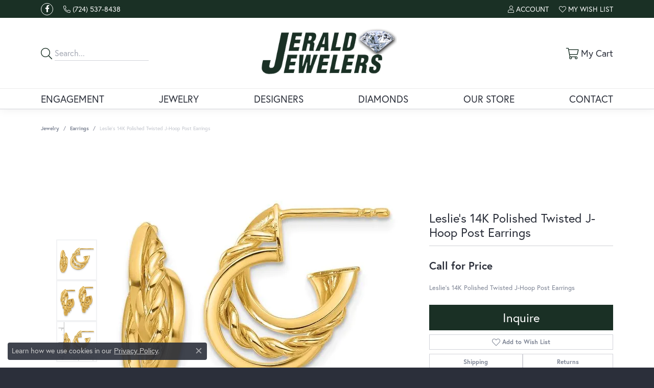

--- FILE ---
content_type: text/css
request_url: https://www.jeraldjewelers.com/css/local.css?t=1475
body_size: -157
content:
/*!
 * Client Name Local Styles
 * Copyright 2008-2017 Punchmark
 */



.toolbar-inner .social-networks.outline-circles .network {
	border-color: white;
}

.toolbar-inner .social-networks.outline-circles .network i {
	color: white;
}

footer .input-group {
	border: 1px solid white;
	max-width: 90%;
}
footer .social-networks a i,
footer .input-group .icon-email,
footer .input-group input,
footer .input-group input::placeholder {
	color: white;
}